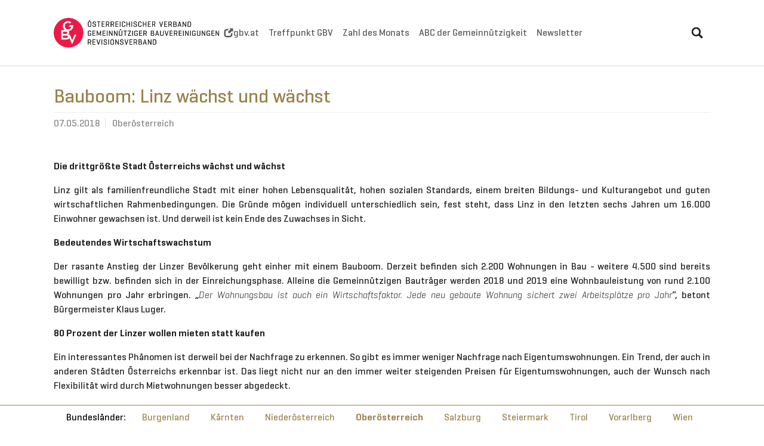

--- FILE ---
content_type: text/html; charset=utf-8
request_url: https://gbv-aktuell.at/oberoesterreich/news/140-bauboom-linz-waechst-und-waechst
body_size: 6047
content:
<!DOCTYPE html>
<html lang="de">
<head>

<meta charset="utf-8">
<!-- 
	Based on the TYPO3 Bootstrap Package by Benjamin Kott - https://www.bootstrap-package.com/

	This website is powered by TYPO3 - inspiring people to share!
	TYPO3 is a free open source Content Management Framework initially created by Kasper Skaarhoj and licensed under GNU/GPL.
	TYPO3 is copyright 1998-2026 of Kasper Skaarhoj. Extensions are copyright of their respective owners.
	Information and contribution at https://typo3.org/
-->


<link rel="icon" href="/_assets/04a27a85e37245344bfe7d38c280e3d9/Images/favicon.png" type="image/png">
<title>Bauboom: Linz wächst und wächst</title>
<meta http-equiv="x-ua-compatible" content="IE=edge">
<meta name="generator" content="TYPO3 CMS">
<meta name="description" content="Der Durchbruch der 206.000 Einwohner-Marke geht Hand in Hand mit einem rasanten Anstieg der Bauleistung. „Der Bedarf bleibt weiterhin hoch: Alleine die drei größten gemeinnützigen Bauträger aus OÖ haben eine Vormerkliste von 20.000 Personen.“, stellt Frank Schneider (GBV Landesgruppenobmann und LAWOG Vorstandsdirektor) fest.
">
<meta name="viewport" content="width=device-width, initial-scale=1, minimum-scale=1">
<meta name="robots" content="index,follow">
<meta property="og:title" content="Bauboom: Linz wächst und wächst">
<meta property="og:type" content="article">
<meta property="og:url" content="https://gbv-aktuell.at/oberoesterreich/news/140-bauboom-linz-waechst-und-waechst">
<meta property="og:image" content="https://gbv-aktuell.at/fileadmin/import/images/theme/1213-Rendering-160929_kreis.jpg">
<meta property="og:image:width" content="0">
<meta property="og:image:height" content="0">
<meta property="og:description" content="Der Durchbruch der 206.000 Einwohner-Marke geht Hand in Hand mit einem rasanten Anstieg der Bauleistung. „Der Bedarf bleibt weiterhin hoch: Alleine die drei größten gemeinnützigen Bauträger aus OÖ haben eine Vormerkliste von 20.000 Personen.“, stellt Frank Schneider (GBV Landesgruppenobmann und LAWOG Vorstandsdirektor) fest.
">
<meta name="twitter:card" content="summary">
<meta name="apple-mobile-web-app-capable" content="no">
<meta name="google" content="notranslate">

<link rel="stylesheet" href="/typo3temp/assets/compressed/merged-e7e4e9bad6e40405f568407bcfd51863-21dd53c317da6dab2197f5f5784926b5.css?1767886344" media="all">
<link rel="stylesheet" href="/typo3temp/assets/compressed/merged-b4b6896e8b1fbd77128a0e84d4999706-e17000a80479c9daaefaf7b647371f3a.css?1767886581" media="all">
<link href="/_assets/f6ef6adaf5c92bf687a31a3adbcb0f7b/Css/news-basic.css?1731527102" rel="stylesheet" >


<script src="/typo3temp/assets/compressed/merged-d6f5cc4335fdadafac7a06365096f7cd-297f43592c6451740b16fe688011f9a0.js?1767886344"></script>



<link rel="canonical" href="/oberoesterreich/news/140-bauboom-linz-waechst-und-waechst"/>
</head>
<body id="p25" class="page-25 pagelevel-3 language-0 backendlayout-default layout-default">

<div id="top"></div>
<div class="body-bg body-bg-top">

    



    




    <a class="visually-hidden-focusable page-skip-link" href="#page-content">
        <span>Skip to main content</span>
    </a>
    <a class="visually-hidden-focusable page-skip-link" href="#page-footer">
        <span>Skip to page footer</span>
    </a>

    




<header id="page-header" class="bp-page-header navbar navbar-mainnavigation navbar-default navbar-has-image navbar-top navbar-fixed-top">
    <div class="container container-mainnavigation">
        
<a class="navbar-brand navbar-brand-image" href="/">
    
            <img class="navbar-brand-logo-normal" src="/_assets/04a27a85e37245344bfe7d38c280e3d9/Images/logo.png" alt="examplecom logo" height="52" width="180">
            
                <img class="navbar-brand-logo-inverted" src="/_assets/04a27a85e37245344bfe7d38c280e3d9/Images/logo.png" alt="examplecom logo" height="52" width="180">
            
        
</a>


        
            
<button class="navbar-toggler collapsed" type="button" data-bs-toggle="collapse" data-bs-target="#mainnavigation" aria-controls="mainnavigation" aria-expanded="false" aria-label="Toggle navigation">
    <span class="navbar-toggler-icon"></span>
</button>


            <nav aria-label="Main navigation" id="mainnavigation" class="collapse navbar-collapse">
                



                

    <ul class="navbar-nav">
        
            

                    
                    
                    <li class="nav-item">
                        <a
                            id="nav-item-11"
                            href="https://gbv.at"
                            class="nav-link nav-link-main"
                             target="_blank"
                             rel="noopener noreferrer"
                            aria-current="false"
                            >
                            
                                <span class="nav-link-icon">
                                    <svg xmlns="http://www.w3.org/2000/svg" fill="currentColor" width="16" height="16" viewBox="0 0 32 32" class="" aria-hidden="true"><path d="M19.7 1h10c.3 0 .6.1.9.4.3.2.4.5.4.9v10c0 .3-.1.6-.3.6-.2.1-.4 0-.6-.3l-2.7-2.7-7.8 7.8c-.2.2-.5.4-.9.4s-.6-.1-.9-.4l-3.5-3.5c-.2-.2-.4-.5-.4-.9 0-.3.1-.6.4-.9l7.8-7.8-2.7-2.7c-.2-.2-.3-.4-.3-.6.1-.2.3-.3.6-.3zm-7.3 7.5H8.5c-.7 0-1.3.2-1.8.7S6 10.3 6 11v12.5c0 .7.2 1.3.7 1.8.5.5 1.1.7 1.8.7H21c.7 0 1.3-.2 1.8-.7.5-.5.7-1.1.7-1.8v-3.7l5-5v7.4c0 2.7-.8 4.9-2.3 6.4-1.6 1.5-3.7 2.3-6.4 2.3h-10c-2.7 0-4.9-.8-6.4-2.3S1 25 1 22.2v-10c0-2.7.8-4.9 2.3-6.4S7 3.5 9.8 3.5h7.5l-4.9 5z"/></svg>
                                </span>
                            
                            <span class="nav-link-text">
                                gbv.at
                                
                            </span>
                        </a>
                        
                        <div class="dropdown-menu">
                            
    




                        </div>
                    </li>

                
        
            

                    
                    
                    <li class="nav-item">
                        <a
                            id="nav-item-33"
                            href="/aktuelles/treffpunkt-gbv"
                            class="nav-link nav-link-main"
                            
                            
                            aria-current="false"
                            >
                            
                            <span class="nav-link-text">
                                Treffpunkt GBV
                                
                            </span>
                        </a>
                        
                        <div class="dropdown-menu">
                            
    




                        </div>
                    </li>

                
        
            

                    
                    
                    <li class="nav-item">
                        <a
                            id="nav-item-8"
                            href="/zahl-des-monats"
                            class="nav-link nav-link-main"
                            
                            
                            aria-current="false"
                            >
                            
                            <span class="nav-link-text">
                                Zahl des Monats
                                
                            </span>
                        </a>
                        
                        <div class="dropdown-menu">
                            
    




                        </div>
                    </li>

                
        
            

                    
                    
                    <li class="nav-item">
                        <a
                            id="nav-item-2"
                            href="/abc"
                            class="nav-link nav-link-main"
                            
                            
                            aria-current="false"
                            >
                            
                            <span class="nav-link-text">
                                ABC der Gemeinnützigkeit
                                
                            </span>
                        </a>
                        
                        <div class="dropdown-menu">
                            
    




                        </div>
                    </li>

                
        
            

                    
                    
                    <li class="nav-item">
                        <a
                            id="nav-item-31"
                            href="/newsletter"
                            class="nav-link nav-link-main"
                            
                            
                            aria-current="false"
                            >
                            
                            <span class="nav-link-text">
                                Newsletter
                                
                            </span>
                        </a>
                        
                        <div class="dropdown-menu">
                            
    




                        </div>
                    </li>

                
        
    </ul>



                
<div class="search-wrap">
  <form 
    method="get" 
    id="form_kesearch_searchfield" 
    name="form_kesearch_searchfield" 
    action="/search"
    class="search-wrap"
  >
    <div class="input-group">
      <input type="text" id="header-search-input" name="tx_kesearch_pi1[sword]" class="form-control" />
     <div class="input-group-append">
       <button class="btn btn-primary" type="submit">
        <svg xmlns="http://www.w3.org/2000/svg" fill="currentColor" width="20" height="20" viewBox="0 0 32 32" class="" aria-hidden="true"><path d="M13.3 1c1.7 0 3.3.3 4.8 1 1.5.6 2.8 1.5 3.9 2.6s2 2.4 2.6 3.9c.6 1.5 1 3.1 1 4.8v.1c0 2.3-.6 4.5-1.9 6.5l6.9 6.8c.4.4.6.8.6 1.1 0 .3-.2.7-.6 1.1L29 30.5c-.4.3-.8.5-1.2.5-.3 0-.7-.2-1-.5L20 23.6c-2 1.3-4.2 1.9-6.5 1.9h-.1c-1.7 0-3.3-.3-4.8-1s-2.9-1.4-4-2.5-2-2.4-2.6-3.9c-.6-1.5-1-3.1-1-4.8 0-1.7.3-3.3 1-4.8s1.5-2.8 2.6-3.9S7 2.7 8.5 2s3.1-1 4.8-1zm0 4.3c-1.5 0-2.8.4-4 1.1S7 8 6.3 9.2s-1.1 2.6-1.1 4c0 1.5.4 2.8 1.1 4 .7 1.4 1.7 2.3 2.9 3.1 1.2.7 2.6 1.1 4 1.1s2.8-.4 4-1.1c1.2-.7 2.2-1.7 2.9-2.9.7-1.2 1.1-2.6 1.1-4 0-1.5-.4-2.8-1.1-4-.6-1.4-1.6-2.4-2.8-3.1s-2.6-1-4-1z"/></svg>
       </button>
     </div>
   </div>
  </form>
</div>

            </nav>
        
    </div>
</header>



    

    


    



    <main id="page-content" class="bp-page-content main-section">
        <!--TYPO3SEARCH_begin-->
        

    

    <div class="section section-default">
        








        <div id="c5013" class=" frame frame-default frame-type-news_pi1 frame-layout-default frame-size-default frame-height-default frame-background-none frame-space-before-none frame-space-after-none frame-no-backgroundimage">
            <div class="frame-group-container">
                <div class="frame-group-inner">
                    



                    <div class="frame-container frame-container-default">
                        <div class="frame-inner">
                            
    
    



    

    



    

    
    


	


<div class="news news-single">
	<div class="article" itemscope="itemscope" itemtype="http://schema.org/Article">
		
	
			
			
			<div class="header">
				<h1 itemprop="headline">Bauboom: Linz wächst und wächst</h1>
			</div>
			<div class="footer">
				<p>
					<!-- date -->
					<span class="news-list-date">
						<time itemprop="datePublished" datetime="2018-05-07">
							07.05.2018
						</time>
					</span>

					
						
<!-- categories -->
<span class="news-list-category">
	
		
				Oberösterreich
			
	
</span>


					

					

					
				</p>
			</div>
			
				
					<!-- content elements -->
					








        <div id="c140" class=" frame frame-default frame-type-html frame-layout-default frame-size-default frame-height-default frame-background-none frame-space-before-none frame-space-after-none frame-no-backgroundimage">
            <div class="frame-group-container">
                <div class="frame-group-inner">
                    



                    <div class="frame-container frame-container-default">
                        <div class="frame-inner">
                            
    
    



    
    

    
<p style="text-align: justify;"><strong>Die drittgrößte Stadt Österreichs wächst und wächst</strong></p>
<p style="text-align: justify;">Linz gilt als familienfreundliche Stadt mit einer hohen Lebensqualität, hohen sozialen Standards, einem breiten Bildungs- und Kulturangebot und guten wirtschaftlichen Rahmenbedingungen. Die Gründe mögen individuell unterschiedlich sein, fest steht, dass Linz in den letzten sechs Jahren um 16.000 Einwohner gewachsen ist. Und derweil ist kein Ende des Zuwachses in Sicht.</p>
<p style="text-align: justify;"><strong>Bedeutendes Wirtschaftswachstum</strong></p>
<p style="text-align: justify;">Der rasante Anstieg der Linzer Bevölkerung geht einher mit einem Bauboom. Derzeit befinden sich 2.200 Wohnungen in Bau - weitere 4.500 sind bereits bewilligt bzw. befinden sich in der Einreichungsphase. Alleine die Gemeinnützigen Bauträger werden 2018 und 2019 eine Wohnbauleistung von rund 2.100 Wohnungen pro Jahr erbringen. „<em>Der Wohnungsbau ist auch ein Wirtschaftsfaktor. Jede neu gebaute Wohnung sichert zwei Arbeitsplätze pro Jahr</em>“, betont Bürgermeister Klaus Luger.</p>
<p style="text-align: justify;"><strong>80 Prozent der Linzer wollen mieten statt kaufen</strong></p>
<p style="text-align: justify;">Ein interessantes Phänomen ist derweil bei der Nachfrage zu erkennen. So gibt es immer weniger Nachfrage nach Eigentumswohnungen. Ein Trend, der auch in anderen Städten Österreichs erkennbar ist. Das liegt nicht nur an den immer weiter steigenden Preisen für Eigentumswohnungen, auch der Wunsch nach Flexibilität wird durch Mietwohnungen besser abgedeckt. </p>
<p style="text-align: justify;"><strong>Faktor “Gemeinnützigkeit“</strong></p>
<p style="text-align: justify;">Die 27 Oberösterreichen gemeinnützigen Bauträger verwalten derzeit ca. 120.700 Miet- und Genossenschaftswohnungen und weitere 53.300 Eigentumswohnungen. Die jährlichen Investitionen in den Neubau betragen 357 Millionen Euro, was einer Bauleistung von rund 1.880 Wohnungen entspricht. <em>„Durch die starke Nachfrage - insbesondere in den Ballungsräumen - sind die Gemeinnützigen besonders gefordert. Denn gerade hier ziehen die Preise am privaten Wohnungsmarkt besonders an, weswegen der Bedarf nach leistbaren Wohnraum weiter steigt.“</em>, konstatiert Landesgruppen-Obmann Frank Schneider.</p>
<p style="text-align: justify;"><strong>Zahlreiche neue Wohn-Projekte </strong></p>
<ul style="text-align: justify;">
<li>Eines der größten Bauvorhaben wird derzeit am Winkler-Park von der Gemeinnützigen Wohnungsgesellschaft der Stadt Linz (GWG) errichtet. Auf einem Areal von 13.300 Quadratmetern entstehen derzeit 193 neue Wohneinheiten. Das Projekt sieht fünf quadratische sechsgeschossige Punkthäuser und einen sechsgeschossigen Riegelbau vor. Für Neugierige hält die STRABAG AG den Baufortschritt täglich sogar mit einer Webcam fest: <a href="http://baustelle.strabag.com/de/austria/?Webcam%5Bselected_webcam%5D=135"><strong>hier klicken zum Ansehen.</strong> </a> Mehr Infos zum Projekt finden Sie <strong><a href="http://www.gwg-linz.at/opencms/opencms/de/bauen/in-bau/winklerbahnhof/">hier</a></strong>.</li>
<li>Die LAWOG  - der größte oberösterreichische gemeinnützige Bauträger - errichtet derzeit einen Wohnpark an der Trattnach in einer begehrten Wohngegend von Grieskirchen. Der aktuelle erste Bauteil umfasst ein Wohnhaus mit drei aneinander gebauten Häusern mit drei, vier bzw. fünf Geschossen. Alle Häuser sind vollständig unterkellert und verfügen über eine an die Kellergeschosse angebundene Tiefgarage. Der erste Bauabschnitt besteht aus gesamt 35 Mietwohnungen (mit Balkon oder Terrasse), welche alle barrierefrei durch die Aufzugsanlage erreichbar sind. Der erste Bauabschnitt wird im August 2018 an die neuen Mieter feierlich übergeben werden. </li>
</ul>
<p style="text-align: justify;"><img src="/fileadmin/import/images/theme/1213-Rendering-160929.jpg" alt="" width="615" height="336" /></p>
<p style="text-align: justify;">Wohnpark Trattnach ©: LAWOG</p>


    



    




                        </div>
                    </div>
                </div>
            </div>
        </div>

    



				

        

				<!-- main text -->
				<div class="news-text-wrap" itemprop="articleBody">
					
				</div>
			

			

			
				
				
			

			<!-- related things -->
			<div class="news-related-wrap">
				

				

				

				
			</div>
		

	</div>
</div>



    



    




                        </div>
                    </div>
                </div>
            </div>
        </div>

    



    </div>

    


        <!--TYPO3SEARCH_end-->
    </main>

    <footer id="page-footer" class="bp-page-footer">
        



        

    
<section class="section footer-section footer-section-content">
    <div class="container">
        <div class="section-row">
            <div class="section-column footer-section-content-column footer-section-content-column-left">
                
            </div>
            <div class="section-column footer-section-content-column footer-section-content-column-middle">
                
            </div>
            <div class="section-column footer-section-content-column footer-section-content-column-right">
                




    





        <div id="c5006" class=" frame frame-default frame-type-text frame-layout-default frame-size-default frame-height-default frame-background-none frame-space-before-none frame-space-after-none frame-no-backgroundimage">
            <div class="frame-group-container">
                <div class="frame-group-inner">
                    



                    <div class="frame-container frame-container-default">
                        <div class="frame-inner">
                            
    
    



    

    



    

    <p class="text-right"><a href="https://twitter.com/GBV_aktuell?lang=de" target="_blank" rel="noreferrer">Twitter</a> &nbsp;&nbsp;<a href="/faqs">FAQs</a> &nbsp;&nbsp;<a href="/impressum">Impressum</a></p>


    



    




                        </div>
                    </div>
                </div>
            </div>
        </div>

    



            </div>
        </div>
    </div>
</section>




        

    <section class="section footer-section footer-section-meta">
        <div class="frame frame-background-none frame-space-before-none frame-space-after-none">
            <div class="frame-group-container">
                <div class="frame-group-inner">
                    <div class="frame-container frame-container-default">
                        <div class="frame-inner">
                            
                            
                                <div class="footer-info-section">
                                    
                                        <div class="footer-meta">
                                            

    <ul id="meta_menu" class="meta-menu">
        
            <li>
                <a href="/burgenland" title="Burgenland">
                    <span>Burgenland</span>
                </a>
            </li>
        
            <li>
                <a href="/kaernten" title="Kärnten">
                    <span>Kärnten</span>
                </a>
            </li>
        
            <li>
                <a href="/niederoesterreich" title="Niederösterreich">
                    <span>Niederösterreich</span>
                </a>
            </li>
        
            <li class="active">
                <a href="/oberoesterreich" title="Oberösterreich">
                    <span>Oberösterreich</span>
                </a>
            </li>
        
            <li>
                <a href="/salzburg" title="Salzburg">
                    <span>Salzburg</span>
                </a>
            </li>
        
            <li>
                <a href="/steiermark" title="Steiermark">
                    <span>Steiermark</span>
                </a>
            </li>
        
            <li>
                <a href="/tirol" title="Tirol">
                    <span>Tirol</span>
                </a>
            </li>
        
            <li>
                <a href="/vorarlberg" title="Vorarlberg">
                    <span>Vorarlberg</span>
                </a>
            </li>
        
            <li>
                <a href="/wien" title="Wien">
                    <span>Wien</span>
                </a>
            </li>
        
    </ul>



                                        </div>
                                    
                                    
                                    
                                        <div class="footer-copyright">
                                            
<p>© Copyright 2026 <b>Österreichischer Verband gemeinnütziger Bauvereinigungen - Revisionsverband</b></p>


                                        </div>
                                    
                                    
                                        <div class="footer-sociallinks">
                                            

    <div class="sociallinks">
        <ul class="sociallinks-list">
            
                
            
                
            
                
            
                
            
                
            
                
            
                
            
                
            
                
            
                
            
                
            
        </ul>
    </div>



                                        </div>
                                    
                                </div>
                            
                        </div>
                    </div>
                </div>
            </div>
        </div>
    </section>



        



    </footer>
    
<a class="scroll-top" title="Scroll to top" href="#top">
    <span class="scroll-top-icon"></span>
</a>


    




</div>
<script src="/typo3temp/assets/compressed/merged-e8080a5b661cf95201d8a2f452a9178e-396001b47fac278da0cead4179bea230.js?1767886344"></script>
<script src="/typo3temp/assets/compressed/merged-91bb178398f62f5a2c5ffdd4d6ab3c54-db0aa2b97c6bf55a1fd6d0c6fc252aaf.js?1767886344"></script>


</body>
</html>